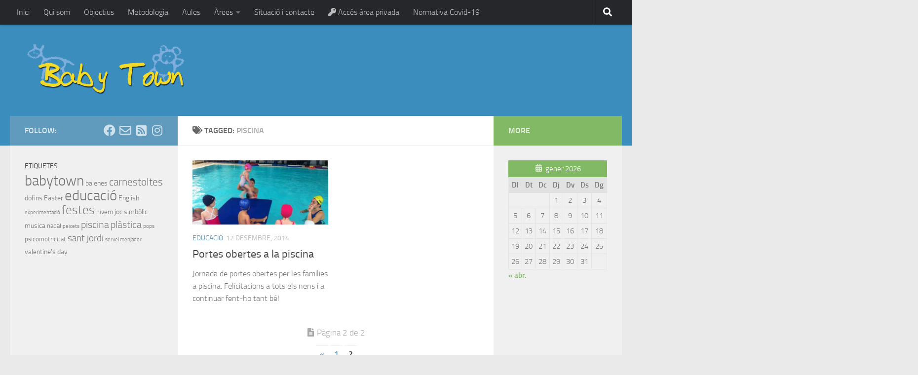

--- FILE ---
content_type: text/html; charset=UTF-8
request_url: https://www.babytown.es/blog/tag/piscina/page/2/
body_size: 11424
content:
<!DOCTYPE html>
<html class="no-js" lang="ca">
<head>
  <meta charset="UTF-8">
  <meta name="viewport" content="width=device-width, initial-scale=1.0">
  <link rel="profile" href="https://gmpg.org/xfn/11" />
  <link rel="pingback" href="https://www.babytown.es/xmlrpc.php">

  <title>piscina &#8211; Pàgina 2 &#8211; Escola Bressol BabyTown</title>
<meta name='robots' content='max-image-preview:large' />
	<style>img:is([sizes="auto" i], [sizes^="auto," i]) { contain-intrinsic-size: 3000px 1500px }</style>
	<script>document.documentElement.className = document.documentElement.className.replace("no-js","js");</script>
<link rel="alternate" type="application/rss+xml" title="Escola Bressol BabyTown &raquo; Canal d&#039;informació" href="https://www.babytown.es/feed/" />
<link rel="alternate" type="application/rss+xml" title="Escola Bressol BabyTown &raquo; Canal dels comentaris" href="https://www.babytown.es/comments/feed/" />
<link rel="alternate" type="application/rss+xml" title="Escola Bressol BabyTown &raquo; piscina Canal de les etiquetes" href="https://www.babytown.es/blog/tag/piscina/feed/" />
		<!-- This site uses the Google Analytics by ExactMetrics plugin v8.4.1 - Using Analytics tracking - https://www.exactmetrics.com/ -->
		<!-- Note: ExactMetrics is not currently configured on this site. The site owner needs to authenticate with Google Analytics in the ExactMetrics settings panel. -->
					<!-- No tracking code set -->
				<!-- / Google Analytics by ExactMetrics -->
		<script>
window._wpemojiSettings = {"baseUrl":"https:\/\/s.w.org\/images\/core\/emoji\/16.0.1\/72x72\/","ext":".png","svgUrl":"https:\/\/s.w.org\/images\/core\/emoji\/16.0.1\/svg\/","svgExt":".svg","source":{"concatemoji":"https:\/\/www.babytown.es\/wp-includes\/js\/wp-emoji-release.min.js?ver=6.8.3"}};
/*! This file is auto-generated */
!function(s,n){var o,i,e;function c(e){try{var t={supportTests:e,timestamp:(new Date).valueOf()};sessionStorage.setItem(o,JSON.stringify(t))}catch(e){}}function p(e,t,n){e.clearRect(0,0,e.canvas.width,e.canvas.height),e.fillText(t,0,0);var t=new Uint32Array(e.getImageData(0,0,e.canvas.width,e.canvas.height).data),a=(e.clearRect(0,0,e.canvas.width,e.canvas.height),e.fillText(n,0,0),new Uint32Array(e.getImageData(0,0,e.canvas.width,e.canvas.height).data));return t.every(function(e,t){return e===a[t]})}function u(e,t){e.clearRect(0,0,e.canvas.width,e.canvas.height),e.fillText(t,0,0);for(var n=e.getImageData(16,16,1,1),a=0;a<n.data.length;a++)if(0!==n.data[a])return!1;return!0}function f(e,t,n,a){switch(t){case"flag":return n(e,"\ud83c\udff3\ufe0f\u200d\u26a7\ufe0f","\ud83c\udff3\ufe0f\u200b\u26a7\ufe0f")?!1:!n(e,"\ud83c\udde8\ud83c\uddf6","\ud83c\udde8\u200b\ud83c\uddf6")&&!n(e,"\ud83c\udff4\udb40\udc67\udb40\udc62\udb40\udc65\udb40\udc6e\udb40\udc67\udb40\udc7f","\ud83c\udff4\u200b\udb40\udc67\u200b\udb40\udc62\u200b\udb40\udc65\u200b\udb40\udc6e\u200b\udb40\udc67\u200b\udb40\udc7f");case"emoji":return!a(e,"\ud83e\udedf")}return!1}function g(e,t,n,a){var r="undefined"!=typeof WorkerGlobalScope&&self instanceof WorkerGlobalScope?new OffscreenCanvas(300,150):s.createElement("canvas"),o=r.getContext("2d",{willReadFrequently:!0}),i=(o.textBaseline="top",o.font="600 32px Arial",{});return e.forEach(function(e){i[e]=t(o,e,n,a)}),i}function t(e){var t=s.createElement("script");t.src=e,t.defer=!0,s.head.appendChild(t)}"undefined"!=typeof Promise&&(o="wpEmojiSettingsSupports",i=["flag","emoji"],n.supports={everything:!0,everythingExceptFlag:!0},e=new Promise(function(e){s.addEventListener("DOMContentLoaded",e,{once:!0})}),new Promise(function(t){var n=function(){try{var e=JSON.parse(sessionStorage.getItem(o));if("object"==typeof e&&"number"==typeof e.timestamp&&(new Date).valueOf()<e.timestamp+604800&&"object"==typeof e.supportTests)return e.supportTests}catch(e){}return null}();if(!n){if("undefined"!=typeof Worker&&"undefined"!=typeof OffscreenCanvas&&"undefined"!=typeof URL&&URL.createObjectURL&&"undefined"!=typeof Blob)try{var e="postMessage("+g.toString()+"("+[JSON.stringify(i),f.toString(),p.toString(),u.toString()].join(",")+"));",a=new Blob([e],{type:"text/javascript"}),r=new Worker(URL.createObjectURL(a),{name:"wpTestEmojiSupports"});return void(r.onmessage=function(e){c(n=e.data),r.terminate(),t(n)})}catch(e){}c(n=g(i,f,p,u))}t(n)}).then(function(e){for(var t in e)n.supports[t]=e[t],n.supports.everything=n.supports.everything&&n.supports[t],"flag"!==t&&(n.supports.everythingExceptFlag=n.supports.everythingExceptFlag&&n.supports[t]);n.supports.everythingExceptFlag=n.supports.everythingExceptFlag&&!n.supports.flag,n.DOMReady=!1,n.readyCallback=function(){n.DOMReady=!0}}).then(function(){return e}).then(function(){var e;n.supports.everything||(n.readyCallback(),(e=n.source||{}).concatemoji?t(e.concatemoji):e.wpemoji&&e.twemoji&&(t(e.twemoji),t(e.wpemoji)))}))}((window,document),window._wpemojiSettings);
</script>
<style id='wp-emoji-styles-inline-css'>

	img.wp-smiley, img.emoji {
		display: inline !important;
		border: none !important;
		box-shadow: none !important;
		height: 1em !important;
		width: 1em !important;
		margin: 0 0.07em !important;
		vertical-align: -0.1em !important;
		background: none !important;
		padding: 0 !important;
	}
</style>
<link rel='stylesheet' id='wp-block-library-css' href='https://www.babytown.es/wp-includes/css/dist/block-library/style.min.css?ver=6.8.3' media='all' />
<style id='classic-theme-styles-inline-css'>
/*! This file is auto-generated */
.wp-block-button__link{color:#fff;background-color:#32373c;border-radius:9999px;box-shadow:none;text-decoration:none;padding:calc(.667em + 2px) calc(1.333em + 2px);font-size:1.125em}.wp-block-file__button{background:#32373c;color:#fff;text-decoration:none}
</style>
<style id='global-styles-inline-css'>
:root{--wp--preset--aspect-ratio--square: 1;--wp--preset--aspect-ratio--4-3: 4/3;--wp--preset--aspect-ratio--3-4: 3/4;--wp--preset--aspect-ratio--3-2: 3/2;--wp--preset--aspect-ratio--2-3: 2/3;--wp--preset--aspect-ratio--16-9: 16/9;--wp--preset--aspect-ratio--9-16: 9/16;--wp--preset--color--black: #000000;--wp--preset--color--cyan-bluish-gray: #abb8c3;--wp--preset--color--white: #ffffff;--wp--preset--color--pale-pink: #f78da7;--wp--preset--color--vivid-red: #cf2e2e;--wp--preset--color--luminous-vivid-orange: #ff6900;--wp--preset--color--luminous-vivid-amber: #fcb900;--wp--preset--color--light-green-cyan: #7bdcb5;--wp--preset--color--vivid-green-cyan: #00d084;--wp--preset--color--pale-cyan-blue: #8ed1fc;--wp--preset--color--vivid-cyan-blue: #0693e3;--wp--preset--color--vivid-purple: #9b51e0;--wp--preset--gradient--vivid-cyan-blue-to-vivid-purple: linear-gradient(135deg,rgba(6,147,227,1) 0%,rgb(155,81,224) 100%);--wp--preset--gradient--light-green-cyan-to-vivid-green-cyan: linear-gradient(135deg,rgb(122,220,180) 0%,rgb(0,208,130) 100%);--wp--preset--gradient--luminous-vivid-amber-to-luminous-vivid-orange: linear-gradient(135deg,rgba(252,185,0,1) 0%,rgba(255,105,0,1) 100%);--wp--preset--gradient--luminous-vivid-orange-to-vivid-red: linear-gradient(135deg,rgba(255,105,0,1) 0%,rgb(207,46,46) 100%);--wp--preset--gradient--very-light-gray-to-cyan-bluish-gray: linear-gradient(135deg,rgb(238,238,238) 0%,rgb(169,184,195) 100%);--wp--preset--gradient--cool-to-warm-spectrum: linear-gradient(135deg,rgb(74,234,220) 0%,rgb(151,120,209) 20%,rgb(207,42,186) 40%,rgb(238,44,130) 60%,rgb(251,105,98) 80%,rgb(254,248,76) 100%);--wp--preset--gradient--blush-light-purple: linear-gradient(135deg,rgb(255,206,236) 0%,rgb(152,150,240) 100%);--wp--preset--gradient--blush-bordeaux: linear-gradient(135deg,rgb(254,205,165) 0%,rgb(254,45,45) 50%,rgb(107,0,62) 100%);--wp--preset--gradient--luminous-dusk: linear-gradient(135deg,rgb(255,203,112) 0%,rgb(199,81,192) 50%,rgb(65,88,208) 100%);--wp--preset--gradient--pale-ocean: linear-gradient(135deg,rgb(255,245,203) 0%,rgb(182,227,212) 50%,rgb(51,167,181) 100%);--wp--preset--gradient--electric-grass: linear-gradient(135deg,rgb(202,248,128) 0%,rgb(113,206,126) 100%);--wp--preset--gradient--midnight: linear-gradient(135deg,rgb(2,3,129) 0%,rgb(40,116,252) 100%);--wp--preset--font-size--small: 13px;--wp--preset--font-size--medium: 20px;--wp--preset--font-size--large: 36px;--wp--preset--font-size--x-large: 42px;--wp--preset--spacing--20: 0.44rem;--wp--preset--spacing--30: 0.67rem;--wp--preset--spacing--40: 1rem;--wp--preset--spacing--50: 1.5rem;--wp--preset--spacing--60: 2.25rem;--wp--preset--spacing--70: 3.38rem;--wp--preset--spacing--80: 5.06rem;--wp--preset--shadow--natural: 6px 6px 9px rgba(0, 0, 0, 0.2);--wp--preset--shadow--deep: 12px 12px 50px rgba(0, 0, 0, 0.4);--wp--preset--shadow--sharp: 6px 6px 0px rgba(0, 0, 0, 0.2);--wp--preset--shadow--outlined: 6px 6px 0px -3px rgba(255, 255, 255, 1), 6px 6px rgba(0, 0, 0, 1);--wp--preset--shadow--crisp: 6px 6px 0px rgba(0, 0, 0, 1);}:where(.is-layout-flex){gap: 0.5em;}:where(.is-layout-grid){gap: 0.5em;}body .is-layout-flex{display: flex;}.is-layout-flex{flex-wrap: wrap;align-items: center;}.is-layout-flex > :is(*, div){margin: 0;}body .is-layout-grid{display: grid;}.is-layout-grid > :is(*, div){margin: 0;}:where(.wp-block-columns.is-layout-flex){gap: 2em;}:where(.wp-block-columns.is-layout-grid){gap: 2em;}:where(.wp-block-post-template.is-layout-flex){gap: 1.25em;}:where(.wp-block-post-template.is-layout-grid){gap: 1.25em;}.has-black-color{color: var(--wp--preset--color--black) !important;}.has-cyan-bluish-gray-color{color: var(--wp--preset--color--cyan-bluish-gray) !important;}.has-white-color{color: var(--wp--preset--color--white) !important;}.has-pale-pink-color{color: var(--wp--preset--color--pale-pink) !important;}.has-vivid-red-color{color: var(--wp--preset--color--vivid-red) !important;}.has-luminous-vivid-orange-color{color: var(--wp--preset--color--luminous-vivid-orange) !important;}.has-luminous-vivid-amber-color{color: var(--wp--preset--color--luminous-vivid-amber) !important;}.has-light-green-cyan-color{color: var(--wp--preset--color--light-green-cyan) !important;}.has-vivid-green-cyan-color{color: var(--wp--preset--color--vivid-green-cyan) !important;}.has-pale-cyan-blue-color{color: var(--wp--preset--color--pale-cyan-blue) !important;}.has-vivid-cyan-blue-color{color: var(--wp--preset--color--vivid-cyan-blue) !important;}.has-vivid-purple-color{color: var(--wp--preset--color--vivid-purple) !important;}.has-black-background-color{background-color: var(--wp--preset--color--black) !important;}.has-cyan-bluish-gray-background-color{background-color: var(--wp--preset--color--cyan-bluish-gray) !important;}.has-white-background-color{background-color: var(--wp--preset--color--white) !important;}.has-pale-pink-background-color{background-color: var(--wp--preset--color--pale-pink) !important;}.has-vivid-red-background-color{background-color: var(--wp--preset--color--vivid-red) !important;}.has-luminous-vivid-orange-background-color{background-color: var(--wp--preset--color--luminous-vivid-orange) !important;}.has-luminous-vivid-amber-background-color{background-color: var(--wp--preset--color--luminous-vivid-amber) !important;}.has-light-green-cyan-background-color{background-color: var(--wp--preset--color--light-green-cyan) !important;}.has-vivid-green-cyan-background-color{background-color: var(--wp--preset--color--vivid-green-cyan) !important;}.has-pale-cyan-blue-background-color{background-color: var(--wp--preset--color--pale-cyan-blue) !important;}.has-vivid-cyan-blue-background-color{background-color: var(--wp--preset--color--vivid-cyan-blue) !important;}.has-vivid-purple-background-color{background-color: var(--wp--preset--color--vivid-purple) !important;}.has-black-border-color{border-color: var(--wp--preset--color--black) !important;}.has-cyan-bluish-gray-border-color{border-color: var(--wp--preset--color--cyan-bluish-gray) !important;}.has-white-border-color{border-color: var(--wp--preset--color--white) !important;}.has-pale-pink-border-color{border-color: var(--wp--preset--color--pale-pink) !important;}.has-vivid-red-border-color{border-color: var(--wp--preset--color--vivid-red) !important;}.has-luminous-vivid-orange-border-color{border-color: var(--wp--preset--color--luminous-vivid-orange) !important;}.has-luminous-vivid-amber-border-color{border-color: var(--wp--preset--color--luminous-vivid-amber) !important;}.has-light-green-cyan-border-color{border-color: var(--wp--preset--color--light-green-cyan) !important;}.has-vivid-green-cyan-border-color{border-color: var(--wp--preset--color--vivid-green-cyan) !important;}.has-pale-cyan-blue-border-color{border-color: var(--wp--preset--color--pale-cyan-blue) !important;}.has-vivid-cyan-blue-border-color{border-color: var(--wp--preset--color--vivid-cyan-blue) !important;}.has-vivid-purple-border-color{border-color: var(--wp--preset--color--vivid-purple) !important;}.has-vivid-cyan-blue-to-vivid-purple-gradient-background{background: var(--wp--preset--gradient--vivid-cyan-blue-to-vivid-purple) !important;}.has-light-green-cyan-to-vivid-green-cyan-gradient-background{background: var(--wp--preset--gradient--light-green-cyan-to-vivid-green-cyan) !important;}.has-luminous-vivid-amber-to-luminous-vivid-orange-gradient-background{background: var(--wp--preset--gradient--luminous-vivid-amber-to-luminous-vivid-orange) !important;}.has-luminous-vivid-orange-to-vivid-red-gradient-background{background: var(--wp--preset--gradient--luminous-vivid-orange-to-vivid-red) !important;}.has-very-light-gray-to-cyan-bluish-gray-gradient-background{background: var(--wp--preset--gradient--very-light-gray-to-cyan-bluish-gray) !important;}.has-cool-to-warm-spectrum-gradient-background{background: var(--wp--preset--gradient--cool-to-warm-spectrum) !important;}.has-blush-light-purple-gradient-background{background: var(--wp--preset--gradient--blush-light-purple) !important;}.has-blush-bordeaux-gradient-background{background: var(--wp--preset--gradient--blush-bordeaux) !important;}.has-luminous-dusk-gradient-background{background: var(--wp--preset--gradient--luminous-dusk) !important;}.has-pale-ocean-gradient-background{background: var(--wp--preset--gradient--pale-ocean) !important;}.has-electric-grass-gradient-background{background: var(--wp--preset--gradient--electric-grass) !important;}.has-midnight-gradient-background{background: var(--wp--preset--gradient--midnight) !important;}.has-small-font-size{font-size: var(--wp--preset--font-size--small) !important;}.has-medium-font-size{font-size: var(--wp--preset--font-size--medium) !important;}.has-large-font-size{font-size: var(--wp--preset--font-size--large) !important;}.has-x-large-font-size{font-size: var(--wp--preset--font-size--x-large) !important;}
:where(.wp-block-post-template.is-layout-flex){gap: 1.25em;}:where(.wp-block-post-template.is-layout-grid){gap: 1.25em;}
:where(.wp-block-columns.is-layout-flex){gap: 2em;}:where(.wp-block-columns.is-layout-grid){gap: 2em;}
:root :where(.wp-block-pullquote){font-size: 1.5em;line-height: 1.6;}
</style>
<link rel='stylesheet' id='cptch_stylesheet-css' href='https://www.babytown.es/wp-content/plugins/captcha/css/front_end_style.css?ver=4.4.5' media='all' />
<link rel='stylesheet' id='dashicons-css' href='https://www.babytown.es/wp-includes/css/dashicons.min.css?ver=6.8.3' media='all' />
<link rel='stylesheet' id='cptch_desktop_style-css' href='https://www.babytown.es/wp-content/plugins/captcha/css/desktop_style.css?ver=4.4.5' media='all' />
<link rel='stylesheet' id='contact-form-7-css' href='https://www.babytown.es/wp-content/plugins/contact-form-7/includes/css/styles.css?ver=6.0.6' media='all' />
<link rel='stylesheet' id='hueman-main-style-css' href='https://www.babytown.es/wp-content/themes/hueman/assets/front/css/main.min.css?ver=3.7.27' media='all' />
<style id='hueman-main-style-inline-css'>
body { font-size:1.00rem; }@media only screen and (min-width: 720px) {
        .nav > li { font-size:1.00rem; }
      }::selection { background-color: #609abc; }
::-moz-selection { background-color: #609abc; }a,a>span.hu-external::after,.themeform label .required,#flexslider-featured .flex-direction-nav .flex-next:hover,#flexslider-featured .flex-direction-nav .flex-prev:hover,.post-hover:hover .post-title a,.post-title a:hover,.sidebar.s1 .post-nav li a:hover i,.content .post-nav li a:hover i,.post-related a:hover,.sidebar.s1 .widget_rss ul li a,#footer .widget_rss ul li a,.sidebar.s1 .widget_calendar a,#footer .widget_calendar a,.sidebar.s1 .alx-tab .tab-item-category a,.sidebar.s1 .alx-posts .post-item-category a,.sidebar.s1 .alx-tab li:hover .tab-item-title a,.sidebar.s1 .alx-tab li:hover .tab-item-comment a,.sidebar.s1 .alx-posts li:hover .post-item-title a,#footer .alx-tab .tab-item-category a,#footer .alx-posts .post-item-category a,#footer .alx-tab li:hover .tab-item-title a,#footer .alx-tab li:hover .tab-item-comment a,#footer .alx-posts li:hover .post-item-title a,.comment-tabs li.active a,.comment-awaiting-moderation,.child-menu a:hover,.child-menu .current_page_item > a,.wp-pagenavi a{ color: #609abc; }input[type="submit"],.themeform button[type="submit"],.sidebar.s1 .sidebar-top,.sidebar.s1 .sidebar-toggle,#flexslider-featured .flex-control-nav li a.flex-active,.post-tags a:hover,.sidebar.s1 .widget_calendar caption,#footer .widget_calendar caption,.author-bio .bio-avatar:after,.commentlist li.bypostauthor > .comment-body:after,.commentlist li.comment-author-admin > .comment-body:after{ background-color: #609abc; }.post-format .format-container { border-color: #609abc; }.sidebar.s1 .alx-tabs-nav li.active a,#footer .alx-tabs-nav li.active a,.comment-tabs li.active a,.wp-pagenavi a:hover,.wp-pagenavi a:active,.wp-pagenavi span.current{ border-bottom-color: #609abc!important; }.sidebar.s2 .post-nav li a:hover i,
.sidebar.s2 .widget_rss ul li a,
.sidebar.s2 .widget_calendar a,
.sidebar.s2 .alx-tab .tab-item-category a,
.sidebar.s2 .alx-posts .post-item-category a,
.sidebar.s2 .alx-tab li:hover .tab-item-title a,
.sidebar.s2 .alx-tab li:hover .tab-item-comment a,
.sidebar.s2 .alx-posts li:hover .post-item-title a { color: #82b965; }
.sidebar.s2 .sidebar-top,.sidebar.s2 .sidebar-toggle,.post-comments,.jp-play-bar,.jp-volume-bar-value,.sidebar.s2 .widget_calendar caption{ background-color: #82b965; }.sidebar.s2 .alx-tabs-nav li.active a { border-bottom-color: #82b965; }
.post-comments::before { border-right-color: #82b965; }
      .search-expand,
              #nav-topbar.nav-container { background-color: #26272b}@media only screen and (min-width: 720px) {
                #nav-topbar .nav ul { background-color: #26272b; }
              }.is-scrolled #header .nav-container.desktop-sticky,
              .is-scrolled #header .search-expand { background-color: #26272b; background-color: rgba(38,39,43,0.90) }.is-scrolled .topbar-transparent #nav-topbar.desktop-sticky .nav ul { background-color: #26272b; background-color: rgba(38,39,43,0.95) }#header { background-color: #3b8dbd; }
@media only screen and (min-width: 720px) {
  #nav-header .nav ul { background-color: #3b8dbd; }
}
        #header #nav-mobile { background-color: #33363b; }.is-scrolled #header #nav-mobile { background-color: #33363b; background-color: rgba(51,54,59,0.90) }#nav-header.nav-container, #main-header-search .search-expand { background-color: ; }
@media only screen and (min-width: 720px) {
  #nav-header .nav ul { background-color: ; }
}
        .site-title a img { max-height: 105px; }body { background-color: #eaeaea; }
</style>
<link rel='stylesheet' id='hueman-font-awesome-css' href='https://www.babytown.es/wp-content/themes/hueman/assets/front/css/font-awesome.min.css?ver=3.7.27' media='all' />
<script src="https://www.babytown.es/wp-includes/js/jquery/jquery.min.js?ver=3.7.1" id="jquery-core-js"></script>
<script src="https://www.babytown.es/wp-includes/js/jquery/jquery-migrate.min.js?ver=3.4.1" id="jquery-migrate-js"></script>
<script src="https://www.babytown.es/wp-content/themes/hueman/assets/front/js/libs/jquery.flexslider.min.js?ver=3.7.27" id="flexslider-js" defer></script>
<link rel="https://api.w.org/" href="https://www.babytown.es/wp-json/" /><link rel="alternate" title="JSON" type="application/json" href="https://www.babytown.es/wp-json/wp/v2/tags/15" /><link rel="EditURI" type="application/rsd+xml" title="RSD" href="https://www.babytown.es/xmlrpc.php?rsd" />
<meta name="generator" content="WordPress 6.8.3" />
    <link rel="preload" as="font" type="font/woff2" href="https://www.babytown.es/wp-content/themes/hueman/assets/front/webfonts/fa-brands-400.woff2?v=5.15.2" crossorigin="anonymous"/>
    <link rel="preload" as="font" type="font/woff2" href="https://www.babytown.es/wp-content/themes/hueman/assets/front/webfonts/fa-regular-400.woff2?v=5.15.2" crossorigin="anonymous"/>
    <link rel="preload" as="font" type="font/woff2" href="https://www.babytown.es/wp-content/themes/hueman/assets/front/webfonts/fa-solid-900.woff2?v=5.15.2" crossorigin="anonymous"/>
  <link rel="preload" as="font" type="font/woff" href="https://www.babytown.es/wp-content/themes/hueman/assets/front/fonts/titillium-light-webfont.woff" crossorigin="anonymous"/>
<link rel="preload" as="font" type="font/woff" href="https://www.babytown.es/wp-content/themes/hueman/assets/front/fonts/titillium-lightitalic-webfont.woff" crossorigin="anonymous"/>
<link rel="preload" as="font" type="font/woff" href="https://www.babytown.es/wp-content/themes/hueman/assets/front/fonts/titillium-regular-webfont.woff" crossorigin="anonymous"/>
<link rel="preload" as="font" type="font/woff" href="https://www.babytown.es/wp-content/themes/hueman/assets/front/fonts/titillium-regularitalic-webfont.woff" crossorigin="anonymous"/>
<link rel="preload" as="font" type="font/woff" href="https://www.babytown.es/wp-content/themes/hueman/assets/front/fonts/titillium-semibold-webfont.woff" crossorigin="anonymous"/>
<style>
  /*  base : fonts
/* ------------------------------------ */
body { font-family: "Titillium", Arial, sans-serif; }
@font-face {
  font-family: 'Titillium';
  src: url('https://www.babytown.es/wp-content/themes/hueman/assets/front/fonts/titillium-light-webfont.eot');
  src: url('https://www.babytown.es/wp-content/themes/hueman/assets/front/fonts/titillium-light-webfont.svg#titillium-light-webfont') format('svg'),
     url('https://www.babytown.es/wp-content/themes/hueman/assets/front/fonts/titillium-light-webfont.eot?#iefix') format('embedded-opentype'),
     url('https://www.babytown.es/wp-content/themes/hueman/assets/front/fonts/titillium-light-webfont.woff') format('woff'),
     url('https://www.babytown.es/wp-content/themes/hueman/assets/front/fonts/titillium-light-webfont.ttf') format('truetype');
  font-weight: 300;
  font-style: normal;
}
@font-face {
  font-family: 'Titillium';
  src: url('https://www.babytown.es/wp-content/themes/hueman/assets/front/fonts/titillium-lightitalic-webfont.eot');
  src: url('https://www.babytown.es/wp-content/themes/hueman/assets/front/fonts/titillium-lightitalic-webfont.svg#titillium-lightitalic-webfont') format('svg'),
     url('https://www.babytown.es/wp-content/themes/hueman/assets/front/fonts/titillium-lightitalic-webfont.eot?#iefix') format('embedded-opentype'),
     url('https://www.babytown.es/wp-content/themes/hueman/assets/front/fonts/titillium-lightitalic-webfont.woff') format('woff'),
     url('https://www.babytown.es/wp-content/themes/hueman/assets/front/fonts/titillium-lightitalic-webfont.ttf') format('truetype');
  font-weight: 300;
  font-style: italic;
}
@font-face {
  font-family: 'Titillium';
  src: url('https://www.babytown.es/wp-content/themes/hueman/assets/front/fonts/titillium-regular-webfont.eot');
  src: url('https://www.babytown.es/wp-content/themes/hueman/assets/front/fonts/titillium-regular-webfont.svg#titillium-regular-webfont') format('svg'),
     url('https://www.babytown.es/wp-content/themes/hueman/assets/front/fonts/titillium-regular-webfont.eot?#iefix') format('embedded-opentype'),
     url('https://www.babytown.es/wp-content/themes/hueman/assets/front/fonts/titillium-regular-webfont.woff') format('woff'),
     url('https://www.babytown.es/wp-content/themes/hueman/assets/front/fonts/titillium-regular-webfont.ttf') format('truetype');
  font-weight: 400;
  font-style: normal;
}
@font-face {
  font-family: 'Titillium';
  src: url('https://www.babytown.es/wp-content/themes/hueman/assets/front/fonts/titillium-regularitalic-webfont.eot');
  src: url('https://www.babytown.es/wp-content/themes/hueman/assets/front/fonts/titillium-regularitalic-webfont.svg#titillium-regular-webfont') format('svg'),
     url('https://www.babytown.es/wp-content/themes/hueman/assets/front/fonts/titillium-regularitalic-webfont.eot?#iefix') format('embedded-opentype'),
     url('https://www.babytown.es/wp-content/themes/hueman/assets/front/fonts/titillium-regularitalic-webfont.woff') format('woff'),
     url('https://www.babytown.es/wp-content/themes/hueman/assets/front/fonts/titillium-regularitalic-webfont.ttf') format('truetype');
  font-weight: 400;
  font-style: italic;
}
@font-face {
    font-family: 'Titillium';
    src: url('https://www.babytown.es/wp-content/themes/hueman/assets/front/fonts/titillium-semibold-webfont.eot');
    src: url('https://www.babytown.es/wp-content/themes/hueman/assets/front/fonts/titillium-semibold-webfont.svg#titillium-semibold-webfont') format('svg'),
         url('https://www.babytown.es/wp-content/themes/hueman/assets/front/fonts/titillium-semibold-webfont.eot?#iefix') format('embedded-opentype'),
         url('https://www.babytown.es/wp-content/themes/hueman/assets/front/fonts/titillium-semibold-webfont.woff') format('woff'),
         url('https://www.babytown.es/wp-content/themes/hueman/assets/front/fonts/titillium-semibold-webfont.ttf') format('truetype');
  font-weight: 600;
  font-style: normal;
}
</style>
  <!--[if lt IE 9]>
<script src="https://www.babytown.es/wp-content/themes/hueman/assets/front/js/ie/html5shiv-printshiv.min.js"></script>
<script src="https://www.babytown.es/wp-content/themes/hueman/assets/front/js/ie/selectivizr.js"></script>
<![endif]-->
</head>

<body class="archive paged tag tag-piscina tag-15 wp-embed-responsive paged-2 tag-paged-2 wp-theme-hueman col-3cm full-width topbar-enabled header-desktop-sticky header-mobile-sticky hueman-3-7-27 chrome">
<div id="wrapper">
  <a class="screen-reader-text skip-link" href="#content">Skip to content</a>
  
  <header id="header" class="top-menu-mobile-on one-mobile-menu top_menu header-ads-desktop  topbar-transparent no-header-img">
        <nav class="nav-container group mobile-menu mobile-sticky " id="nav-mobile" data-menu-id="header-1">
  <div class="mobile-title-logo-in-header"><p class="site-title">                  <a class="custom-logo-link" href="https://www.babytown.es/" rel="home" title="Escola Bressol BabyTown | Home page"><img src="https://www.babytown.es/wp-content/uploads/2015/02/baby-town-trans.png" alt="Escola Bressol BabyTown"  /></a>                </p></div>
        
                    <!-- <div class="ham__navbar-toggler collapsed" aria-expanded="false">
          <div class="ham__navbar-span-wrapper">
            <span class="ham-toggler-menu__span"></span>
          </div>
        </div> -->
        <button class="ham__navbar-toggler-two collapsed" title="Menu" aria-expanded="false">
          <span class="ham__navbar-span-wrapper">
            <span class="line line-1"></span>
            <span class="line line-2"></span>
            <span class="line line-3"></span>
          </span>
        </button>
            
      <div class="nav-text"></div>
      <div class="nav-wrap container">
                  <ul class="nav container-inner group mobile-search">
                            <li>
                  <form role="search" method="get" class="search-form" action="https://www.babytown.es/">
				<label>
					<span class="screen-reader-text">Cerca:</span>
					<input type="search" class="search-field" placeholder="Cerca &hellip;" value="" name="s" />
				</label>
				<input type="submit" class="search-submit" value="Cerca" />
			</form>                </li>
                      </ul>
                <ul id="menu-main" class="nav container-inner group"><li id="menu-item-180" class="menu-item menu-item-type-custom menu-item-object-custom menu-item-180"><a href="/">Inici</a></li>
<li id="menu-item-57" class="menu-item menu-item-type-post_type menu-item-object-page menu-item-57"><a href="https://www.babytown.es/qui-som/">Qui som</a></li>
<li id="menu-item-58" class="menu-item menu-item-type-post_type menu-item-object-page menu-item-58"><a href="https://www.babytown.es/objectius/">Objectius</a></li>
<li id="menu-item-157" class="menu-item menu-item-type-post_type menu-item-object-page menu-item-157"><a href="https://www.babytown.es/metodologia/">Metodologia</a></li>
<li id="menu-item-139" class="menu-item menu-item-type-post_type menu-item-object-page menu-item-139"><a href="https://www.babytown.es/aules/">Aules</a></li>
<li id="menu-item-59" class="menu-item menu-item-type-post_type menu-item-object-page menu-item-has-children menu-item-59"><a href="https://www.babytown.es/arees/">Àrees</a>
<ul class="sub-menu">
	<li id="menu-item-60" class="menu-item menu-item-type-post_type menu-item-object-page menu-item-60"><a href="https://www.babytown.es/arees/0-3-anys/">0-3 anys</a></li>
	<li id="menu-item-61" class="menu-item menu-item-type-post_type menu-item-object-page menu-item-61"><a href="https://www.babytown.es/arees/english-summer/">Happy summer</a></li>
</ul>
</li>
<li id="menu-item-62" class="menu-item menu-item-type-post_type menu-item-object-page menu-item-62"><a href="https://www.babytown.es/situacio-i-contacte/">Situació i contacte</a></li>
<li id="menu-item-289" class="menu-item menu-item-type-custom menu-item-object-custom menu-item-289"><a href="/privat"><i class="fa fa-key"></i> Accés àrea privada</a></li>
<li id="menu-item-1539" class="menu-item menu-item-type-post_type menu-item-object-page menu-item-1539"><a href="https://www.babytown.es/normativa-covid-19/">Normativa Covid-19</a></li>
</ul>      </div>
</nav><!--/#nav-topbar-->  
        <nav class="nav-container group desktop-menu desktop-sticky " id="nav-topbar" data-menu-id="header-2">
    <div class="nav-text"></div>
  <div class="topbar-toggle-down">
    <i class="fas fa-angle-double-down" aria-hidden="true" data-toggle="down" title="Expand menu"></i>
    <i class="fas fa-angle-double-up" aria-hidden="true" data-toggle="up" title="Collapse menu"></i>
  </div>
  <div class="nav-wrap container">
    <ul id="menu-main-1" class="nav container-inner group"><li class="menu-item menu-item-type-custom menu-item-object-custom menu-item-180"><a href="/">Inici</a></li>
<li class="menu-item menu-item-type-post_type menu-item-object-page menu-item-57"><a href="https://www.babytown.es/qui-som/">Qui som</a></li>
<li class="menu-item menu-item-type-post_type menu-item-object-page menu-item-58"><a href="https://www.babytown.es/objectius/">Objectius</a></li>
<li class="menu-item menu-item-type-post_type menu-item-object-page menu-item-157"><a href="https://www.babytown.es/metodologia/">Metodologia</a></li>
<li class="menu-item menu-item-type-post_type menu-item-object-page menu-item-139"><a href="https://www.babytown.es/aules/">Aules</a></li>
<li class="menu-item menu-item-type-post_type menu-item-object-page menu-item-has-children menu-item-59"><a href="https://www.babytown.es/arees/">Àrees</a>
<ul class="sub-menu">
	<li class="menu-item menu-item-type-post_type menu-item-object-page menu-item-60"><a href="https://www.babytown.es/arees/0-3-anys/">0-3 anys</a></li>
	<li class="menu-item menu-item-type-post_type menu-item-object-page menu-item-61"><a href="https://www.babytown.es/arees/english-summer/">Happy summer</a></li>
</ul>
</li>
<li class="menu-item menu-item-type-post_type menu-item-object-page menu-item-62"><a href="https://www.babytown.es/situacio-i-contacte/">Situació i contacte</a></li>
<li class="menu-item menu-item-type-custom menu-item-object-custom menu-item-289"><a href="/privat"><i class="fa fa-key"></i> Accés àrea privada</a></li>
<li class="menu-item menu-item-type-post_type menu-item-object-page menu-item-1539"><a href="https://www.babytown.es/normativa-covid-19/">Normativa Covid-19</a></li>
</ul>  </div>
      <div id="topbar-header-search" class="container">
      <div class="container-inner">
        <button class="toggle-search"><i class="fas fa-search"></i></button>
        <div class="search-expand">
          <div class="search-expand-inner"><form role="search" method="get" class="search-form" action="https://www.babytown.es/">
				<label>
					<span class="screen-reader-text">Cerca:</span>
					<input type="search" class="search-field" placeholder="Cerca &hellip;" value="" name="s" />
				</label>
				<input type="submit" class="search-submit" value="Cerca" />
			</form></div>
        </div>
      </div><!--/.container-inner-->
    </div><!--/.container-->
  
</nav><!--/#nav-topbar-->  
  <div class="container group">
        <div class="container-inner">

                    <div class="group hu-pad central-header-zone">
                  <div class="logo-tagline-group">
                      <p class="site-title">                  <a class="custom-logo-link" href="https://www.babytown.es/" rel="home" title="Escola Bressol BabyTown | Home page"><img src="https://www.babytown.es/wp-content/uploads/2015/02/baby-town-trans.png" alt="Escola Bressol BabyTown"  /></a>                </p>                                        </div>

                                </div>
      
      
    </div><!--/.container-inner-->
      </div><!--/.container-->

</header><!--/#header-->
  
  <div class="container" id="page">
    <div class="container-inner">
            <div class="main">
        <div class="main-inner group">
          
              <main class="content" id="content">
              <div class="page-title hu-pad group">
          	    		<h1><i class="fas fa-tags"></i>Tagged: <span>piscina </span></h1>
    	
    </div><!--/.page-title-->
          <div class="hu-pad group">
            
  <div id="grid-wrapper" class="post-list group">
    <div class="post-row">        <article id="post-257" class="group grid-item post-257 post type-post status-publish format-gallery has-post-thumbnail hentry category-educacio tag-piscina post_format-post-format-gallery">
	<div class="post-inner post-hover">
      		<div class="post-thumbnail">
  			<a href="https://www.babytown.es/blog/2014/12/12/portes-obertes-a-la-piscina/">
            				<img width="720" height="340" src="https://www.babytown.es/wp-content/uploads/2015/02/10433120_914899048535304_4456127534349612242_n-720x340.jpg" class="attachment-thumb-large size-thumb-large wp-post-image" alt="" decoding="async" fetchpriority="high" srcset="https://www.babytown.es/wp-content/uploads/2015/02/10433120_914899048535304_4456127534349612242_n-720x340.jpg 720w, https://www.babytown.es/wp-content/uploads/2015/02/10433120_914899048535304_4456127534349612242_n-520x245.jpg 520w" sizes="(max-width: 720px) 100vw, 720px" />  				  				  				  			</a>
  			  		</div><!--/.post-thumbnail-->
          		<div class="post-meta group">
          			  <p class="post-category"><a href="https://www.babytown.es/blog/category/educacio/" rel="category tag">educacio</a></p>
                  			  <p class="post-date">
  <time class="published updated" datetime="2014-12-12 18:13:41">12 desembre, 2014</time>
</p>

  <p class="post-byline" style="display:none">&nbsp;by    <span class="vcard author">
      <span class="fn"><a href="https://www.babytown.es/blog/author/genia/" title="Entrades de genia" rel="author">genia</a></span>
    </span> &middot; Published <span class="published">12 desembre, 2014</span>
     &middot; Last modified <span class="updated">7 febrer, 2015</span>  </p>
          		</div><!--/.post-meta-->
    		<h2 class="post-title entry-title">
			<a href="https://www.babytown.es/blog/2014/12/12/portes-obertes-a-la-piscina/" rel="bookmark">Portes obertes a la piscina</a>
		</h2><!--/.post-title-->

				<div class="entry excerpt entry-summary">
			<p>Jornada de portes obertes per les famílies a piscina. Felicitacions a tots els nens i a continuar fent-ho tant bé!</p>
		</div><!--/.entry-->
		
	</div><!--/.post-inner-->
</article><!--/.post-->
    </div>  </div><!--/.post-list-->

<nav class="pagination group">
			<div class='wp-pagenavi' role='navigation'>
<span class='pages'>Pàgina 2 de 2</span><a class="previouspostslink" rel="prev" aria-label="Pàgina anterior" href="https://www.babytown.es/blog/tag/piscina/">&laquo;</a><a class="page smaller" title="Pàgina 1" href="https://www.babytown.es/blog/tag/piscina/">1</a><span aria-current='page' class='current'>2</span>
</div>	</nav><!--/.pagination-->
          </div><!--/.hu-pad-->
            </main><!--/.content-->
          

	<div class="sidebar s1 collapsed" data-position="left" data-layout="col-3cm" data-sb-id="s1">

		<button class="sidebar-toggle" title="Expand Sidebar"><i class="fas sidebar-toggle-arrows"></i></button>

		<div class="sidebar-content">

			           			<div class="sidebar-top group">
                        <p>Follow:</p>                    <ul class="social-links"><li><a rel="nofollow noopener noreferrer" class="social-tooltip"  title="Facebook" aria-label="Facebook" href="https://www.facebook.com/pages/Baby-Town-Barcelona/576195905738955" target="_blank"  style="color:"><i class="fab fa-facebook"></i></a></li><li><a rel="nofollow noopener noreferrer" class="social-tooltip"  title="Email" aria-label="Email" href="/situacio-i-contacte/" target="_blank"  style="color:"><i class="far fa-envelope"></i></a></li><li><a rel="nofollow noopener noreferrer" class="social-tooltip" title="RSS" aria-label="RSS" href="https://www.babytown.es/feed/" target="_blank" style="color:"><i class="fas fa-rss-square"></i></a></li><li><a rel="nofollow noopener noreferrer" class="social-tooltip"  title="Instagram Baby Town" aria-label="Instagram Baby Town" href="https://www.instagram.com/babytownescolabressol/" target="_blank" ><i class="fab fa-instagram"></i></a></li></ul>  			</div>
			
			
			
			<div id="tag_cloud-3" class="widget widget_tag_cloud"><h3 class="widget-title">Etiquetes</h3><div class="tagcloud"><a href="https://www.babytown.es/blog/tag/babytown/" class="tag-cloud-link tag-link-9 tag-link-position-1" style="font-size: 22pt;" aria-label="babytown (63 elements)">babytown</a>
<a href="https://www.babytown.es/blog/tag/balenes/" class="tag-cloud-link tag-link-7 tag-link-position-2" style="font-size: 10.781456953642pt;" aria-label="balenes (3 elements)">balenes</a>
<a href="https://www.babytown.es/blog/tag/carnestoltes/" class="tag-cloud-link tag-link-27 tag-link-position-3" style="font-size: 15.509933774834pt;" aria-label="carnestoltes (12 elements)">carnestoltes</a>
<a href="https://www.babytown.es/blog/tag/dofins/" class="tag-cloud-link tag-link-8 tag-link-position-4" style="font-size: 10.781456953642pt;" aria-label="dofins (3 elements)">dofins</a>
<a href="https://www.babytown.es/blog/tag/easter/" class="tag-cloud-link tag-link-24 tag-link-position-5" style="font-size: 10.781456953642pt;" aria-label="Easter (3 elements)">Easter</a>
<a href="https://www.babytown.es/blog/tag/educacio/" class="tag-cloud-link tag-link-10 tag-link-position-6" style="font-size: 21.814569536424pt;" aria-label="educació (61 elements)">educació</a>
<a href="https://www.babytown.es/blog/tag/english/" class="tag-cloud-link tag-link-29 tag-link-position-7" style="font-size: 10.781456953642pt;" aria-label="English (3 elements)">English</a>
<a href="https://www.babytown.es/blog/tag/experimentacio/" class="tag-cloud-link tag-link-19 tag-link-position-8" style="font-size: 8pt;" aria-label="experimentació (1 element)">experimentació</a>
<a href="https://www.babytown.es/blog/tag/festes/" class="tag-cloud-link tag-link-16 tag-link-position-9" style="font-size: 18.476821192053pt;" aria-label="festes (26 elements)">festes</a>
<a href="https://www.babytown.es/blog/tag/hivern/" class="tag-cloud-link tag-link-12 tag-link-position-10" style="font-size: 9.6688741721854pt;" aria-label="hivern (2 elements)">hivern</a>
<a href="https://www.babytown.es/blog/tag/joc-simbolic/" class="tag-cloud-link tag-link-23 tag-link-position-11" style="font-size: 10.781456953642pt;" aria-label="joc simbòlic (3 elements)">joc simbòlic</a>
<a href="https://www.babytown.es/blog/tag/musica/" class="tag-cloud-link tag-link-30 tag-link-position-12" style="font-size: 10.781456953642pt;" aria-label="musica (3 elements)">musica</a>
<a href="https://www.babytown.es/blog/tag/nadal/" class="tag-cloud-link tag-link-14 tag-link-position-13" style="font-size: 9.6688741721854pt;" aria-label="nadal (2 elements)">nadal</a>
<a href="https://www.babytown.es/blog/tag/peixets/" class="tag-cloud-link tag-link-21 tag-link-position-14" style="font-size: 8pt;" aria-label="peixets (1 element)">peixets</a>
<a href="https://www.babytown.es/blog/tag/piscina/" class="tag-cloud-link tag-link-15 tag-link-position-15" style="font-size: 15.23178807947pt;" aria-label="piscina (11 elements)">piscina</a>
<a href="https://www.babytown.es/blog/tag/plastica/" class="tag-cloud-link tag-link-13 tag-link-position-16" style="font-size: 15.23178807947pt;" aria-label="plàstica (11 elements)">plàstica</a>
<a href="https://www.babytown.es/blog/tag/pops/" class="tag-cloud-link tag-link-22 tag-link-position-17" style="font-size: 8pt;" aria-label="pops (1 element)">pops</a>
<a href="https://www.babytown.es/blog/tag/psicomotricitat/" class="tag-cloud-link tag-link-11 tag-link-position-18" style="font-size: 9.6688741721854pt;" aria-label="psicomotricitat (2 elements)">psicomotricitat</a>
<a href="https://www.babytown.es/blog/tag/sant-jordi/" class="tag-cloud-link tag-link-26 tag-link-position-19" style="font-size: 14.490066225166pt;" aria-label="sant jordi (9 elements)">sant jordi</a>
<a href="https://www.babytown.es/blog/tag/servei-menjador/" class="tag-cloud-link tag-link-25 tag-link-position-20" style="font-size: 8pt;" aria-label="servei menjador (1 element)">servei menjador</a>
<a href="https://www.babytown.es/blog/tag/valentines-day/" class="tag-cloud-link tag-link-28 tag-link-position-21" style="font-size: 10.781456953642pt;" aria-label="valentine&#039;s day (3 elements)">valentine&#039;s day</a></div>
</div>
		</div><!--/.sidebar-content-->

	</div><!--/.sidebar-->

	<div class="sidebar s2 collapsed" data-position="right" data-layout="col-3cm" data-sb-id="s2">

	<button class="sidebar-toggle" title="Expand Sidebar"><i class="fas sidebar-toggle-arrows"></i></button>

	<div class="sidebar-content">

		  		<div class="sidebar-top group">
        <p>More</p>  		</div>
		
		
		<div id="calendar-3" class="widget widget_calendar"><div id="calendar_wrap" class="calendar_wrap"><table id="wp-calendar" class="wp-calendar-table">
	<caption>gener 2026</caption>
	<thead>
	<tr>
		<th scope="col" aria-label="Dilluns">Dl</th>
		<th scope="col" aria-label="Dimarts">Dt</th>
		<th scope="col" aria-label="Dimecres">Dc</th>
		<th scope="col" aria-label="Dijous">Dj</th>
		<th scope="col" aria-label="Divendres">Dv</th>
		<th scope="col" aria-label="Dissabte">Ds</th>
		<th scope="col" aria-label="Diumenge">Dg</th>
	</tr>
	</thead>
	<tbody>
	<tr>
		<td colspan="3" class="pad">&nbsp;</td><td>1</td><td>2</td><td>3</td><td>4</td>
	</tr>
	<tr>
		<td>5</td><td>6</td><td>7</td><td>8</td><td>9</td><td>10</td><td>11</td>
	</tr>
	<tr>
		<td>12</td><td>13</td><td>14</td><td>15</td><td>16</td><td>17</td><td>18</td>
	</tr>
	<tr>
		<td>19</td><td>20</td><td id="today">21</td><td>22</td><td>23</td><td>24</td><td>25</td>
	</tr>
	<tr>
		<td>26</td><td>27</td><td>28</td><td>29</td><td>30</td><td>31</td>
		<td class="pad" colspan="1">&nbsp;</td>
	</tr>
	</tbody>
	</table><nav aria-label="Mesos anteriors i posteriors" class="wp-calendar-nav">
		<span class="wp-calendar-nav-prev"><a href="https://www.babytown.es/blog/2024/04/">&laquo; abr.</a></span>
		<span class="pad">&nbsp;</span>
		<span class="wp-calendar-nav-next">&nbsp;</span>
	</nav></div></div>
	</div><!--/.sidebar-content-->

</div><!--/.sidebar-->

        </div><!--/.main-inner-->
      </div><!--/.main-->
    </div><!--/.container-inner-->
  </div><!--/.container-->
    <footer id="footer">

    
    
    
    <section class="container" id="footer-bottom">
      <div class="container-inner">

        <a id="back-to-top" href="#"><i class="fas fa-angle-up"></i></a>

        <div class="hu-pad group">

          <div class="grid one-half">
                        
            <div id="copyright">
                <p>Activitats Infantils BabyTown</p>
            </div><!--/#copyright-->

            
          </div>

          <div class="grid one-half last">
                                          <ul class="social-links"><li><a rel="nofollow noopener noreferrer" class="social-tooltip"  title="Facebook" aria-label="Facebook" href="https://www.facebook.com/pages/Baby-Town-Barcelona/576195905738955" target="_blank"  style="color:"><i class="fab fa-facebook"></i></a></li><li><a rel="nofollow noopener noreferrer" class="social-tooltip"  title="Email" aria-label="Email" href="/situacio-i-contacte/" target="_blank"  style="color:"><i class="far fa-envelope"></i></a></li><li><a rel="nofollow noopener noreferrer" class="social-tooltip" title="RSS" aria-label="RSS" href="https://www.babytown.es/feed/" target="_blank" style="color:"><i class="fas fa-rss-square"></i></a></li><li><a rel="nofollow noopener noreferrer" class="social-tooltip"  title="Instagram Baby Town" aria-label="Instagram Baby Town" href="https://www.instagram.com/babytownescolabressol/" target="_blank" ><i class="fab fa-instagram"></i></a></li></ul>                                    </div>

        </div><!--/.hu-pad-->

      </div><!--/.container-inner-->
    </section><!--/.container-->

  </footer><!--/#footer-->

</div><!--/#wrapper-->

<script type="speculationrules">
{"prefetch":[{"source":"document","where":{"and":[{"href_matches":"\/*"},{"not":{"href_matches":["\/wp-*.php","\/wp-admin\/*","\/wp-content\/uploads\/*","\/wp-content\/*","\/wp-content\/plugins\/*","\/wp-content\/themes\/hueman\/*","\/*\\?(.+)"]}},{"not":{"selector_matches":"a[rel~=\"nofollow\"]"}},{"not":{"selector_matches":".no-prefetch, .no-prefetch a"}}]},"eagerness":"conservative"}]}
</script>
<script src="https://www.babytown.es/wp-includes/js/dist/hooks.min.js?ver=4d63a3d491d11ffd8ac6" id="wp-hooks-js"></script>
<script src="https://www.babytown.es/wp-includes/js/dist/i18n.min.js?ver=5e580eb46a90c2b997e6" id="wp-i18n-js"></script>
<script id="wp-i18n-js-after">
wp.i18n.setLocaleData( { 'text direction\u0004ltr': [ 'ltr' ] } );
</script>
<script src="https://www.babytown.es/wp-content/plugins/contact-form-7/includes/swv/js/index.js?ver=6.0.6" id="swv-js"></script>
<script id="contact-form-7-js-translations">
( function( domain, translations ) {
	var localeData = translations.locale_data[ domain ] || translations.locale_data.messages;
	localeData[""].domain = domain;
	wp.i18n.setLocaleData( localeData, domain );
} )( "contact-form-7", {"translation-revision-date":"2025-04-11 11:03:18+0000","generator":"GlotPress\/4.0.1","domain":"messages","locale_data":{"messages":{"":{"domain":"messages","plural-forms":"nplurals=2; plural=n != 1;","lang":"ca"},"This contact form is placed in the wrong place.":["Aquest formulari de contacte est\u00e0 col\u00b7locat en el lloc equivocat."],"Error:":["Error:"]}},"comment":{"reference":"includes\/js\/index.js"}} );
</script>
<script id="contact-form-7-js-before">
var wpcf7 = {
    "api": {
        "root": "https:\/\/www.babytown.es\/wp-json\/",
        "namespace": "contact-form-7\/v1"
    },
    "cached": 1
};
</script>
<script src="https://www.babytown.es/wp-content/plugins/contact-form-7/includes/js/index.js?ver=6.0.6" id="contact-form-7-js"></script>
<script src="https://www.babytown.es/wp-includes/js/underscore.min.js?ver=1.13.7" id="underscore-js"></script>
<script id="hu-front-scripts-js-extra">
var HUParams = {"_disabled":[],"SmoothScroll":{"Enabled":false,"Options":{"touchpadSupport":false}},"centerAllImg":"1","timerOnScrollAllBrowsers":"1","extLinksStyle":"","extLinksTargetExt":"","extLinksSkipSelectors":{"classes":["btn","button"],"ids":[]},"imgSmartLoadEnabled":"","imgSmartLoadOpts":{"parentSelectors":[".container .content",".post-row",".container .sidebar","#footer","#header-widgets"],"opts":{"excludeImg":[".tc-holder-img"],"fadeIn_options":100,"threshold":0}},"goldenRatio":"1.618","gridGoldenRatioLimit":"350","sbStickyUserSettings":{"desktop":true,"mobile":true},"sidebarOneWidth":"340","sidebarTwoWidth":"260","isWPMobile":"","menuStickyUserSettings":{"desktop":"stick_up","mobile":"stick_up"},"mobileSubmenuExpandOnClick":"1","submenuTogglerIcon":"<i class=\"fas fa-angle-down\"><\/i>","isDevMode":"","ajaxUrl":"https:\/\/www.babytown.es\/?huajax=1","frontNonce":{"id":"HuFrontNonce","handle":"54f06a9174"},"isWelcomeNoteOn":"","welcomeContent":"","i18n":{"collapsibleExpand":"Expand","collapsibleCollapse":"Collapse"},"deferFontAwesome":"","fontAwesomeUrl":"https:\/\/www.babytown.es\/wp-content\/themes\/hueman\/assets\/front\/css\/font-awesome.min.css?3.7.27","mainScriptUrl":"https:\/\/www.babytown.es\/wp-content\/themes\/hueman\/assets\/front\/js\/scripts.min.js?3.7.27","flexSliderNeeded":"1","flexSliderOptions":{"is_rtl":false,"has_touch_support":true,"is_slideshow":false,"slideshow_speed":5000}};
</script>
<script src="https://www.babytown.es/wp-content/themes/hueman/assets/front/js/scripts.min.js?ver=3.7.27" id="hu-front-scripts-js" defer></script>
<!--[if lt IE 9]>
<script src="https://www.babytown.es/wp-content/themes/hueman/assets/front/js/ie/respond.js"></script>
<![endif]-->
<script defer src="https://static.cloudflareinsights.com/beacon.min.js/vcd15cbe7772f49c399c6a5babf22c1241717689176015" integrity="sha512-ZpsOmlRQV6y907TI0dKBHq9Md29nnaEIPlkf84rnaERnq6zvWvPUqr2ft8M1aS28oN72PdrCzSjY4U6VaAw1EQ==" data-cf-beacon='{"version":"2024.11.0","token":"892b620ff7294a70b11781d74fa886d6","r":1,"server_timing":{"name":{"cfCacheStatus":true,"cfEdge":true,"cfExtPri":true,"cfL4":true,"cfOrigin":true,"cfSpeedBrain":true},"location_startswith":null}}' crossorigin="anonymous"></script>
</body>
</html>